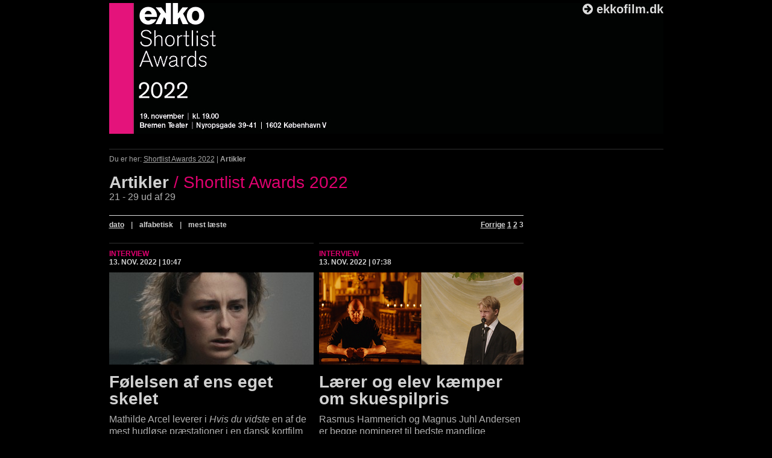

--- FILE ---
content_type: text/html; charset=utf-8
request_url: https://www.ekkofilm.dk/awards/2022/artikler/?page=3&o=date
body_size: 5402
content:
<!DOCTYPE html>
<html lang="da">

<head>
  <meta charset="utf-8">
  <title>Artikler - Filmmagasinet Ekko</title>
  <meta name="description" content="Filmmagasinet Ekko er et magasin om film og medier. Det er anmeldelser, essays, analyser og baggrund, store interviews med hjemlige såvel som internationale filmikoner – skrevet af danske og internationale kritikere, filmfolk, journalister og kulturpersonligheder.">
  <meta name="author" content="">
  
    <meta property="og:type" content="website" />
    <meta property="og:title" content="Artikler - Filmmagasinet Ekko" />
    <meta property="og:description" content="Filmmagasinet Ekko er et magasin om film og medier. Det er anmeldelser, essays, analyser og baggrund, store interviews med hjemlige såvel som internationale filmikoner – skrevet af danske og internationale kritikere, filmfolk, journalister og kulturpersonligheder." />
    <meta property="og:image" content="https://www.ekkofilm.dk/media/img/logo-og.png" />
    <meta property="og:image:width" content="200" />
    <meta property="og:image:height" content="170" />
  

  <!--<meta name="viewport" content="width=device-width, initial-scale=1, maximum-scale=1">-->

  <link rel="stylesheet" media="all" href="/media/css/font-awesome.css?_=1671531690">
  <link rel="stylesheet" media="all" href="/media/css/compiled/screen.css?_=1677925029">
  <link rel="stylesheet" media="print" href="/media/css/compiled/print.css?_=1671531690">
  <link rel="stylesheet" media="all" href="/media/css/compiled/awards.css?_=1671531690">

  <link rel="stylesheet" media="all" href="/media/css/cookieconsent.css?_=1693915640">

  

  
    <link rel="stylesheet" href="/media/dyn/custom.css?_=1481104555">
  
  
  <!--[if lt IE 9]>
    <script src="/media/js/lib/html5.js?_=1671531690"></script>
  <![endif]-->

  
  <link rel="shortcut icon" href="/media/img/favicon.ico?_=1671531690">
</head>
<body class="awards">

  
  <!-- Facebook Pixel Code -->
  <script type="text/javascript">
   !function(f,b,e,v,n,t,s)
   {if(f.fbq)return;n=f.fbq=function(){n.callMethod?n.callMethod.apply(n,arguments):n.queue.push(arguments)};
       if(!f._fbq)f._fbq=n;n.push=n;n.loaded=!0;n.version='2.0';
       n.queue=[];t=b.createElement(e);t.async=!0;
       t.src=v;s=b.getElementsByTagName(e)[0];
       s.parentNode.insertBefore(t,s)}(window, document,'script','https://connect.facebook.net/en_US/fbevents.js');
   fbq('consent', 'revoke');
   fbq('init', '2399655976794094');
   fbq('track', 'PageView');
  </script>
  <!-- End Facebook Pixel Code -->

  <!-- Google tag (gtag.js) -->
  <script type="text/javascript" >
   window.dataLayer = window.dataLayer || [];
   function gtag(){dataLayer.push(arguments);}
   gtag('consent', 'default', {
     'ad_storage': 'denied',
     'analytics_storage': 'denied',
     'wait_for_update': 1500,
   });
   gtag('js', new Date());
   gtag('config', 'G-D6HN03FYVE');
   gtag('set', 'ads_data_redaction', true);
  </script>

  <!-- Google Tag Manager -->
  <script>(function(w,d,s,l,i){w[l]=w[l]||[];w[l].push({'gtm.start':
  new Date().getTime(),event:'gtm.js'});var f=d.getElementsByTagName(s)[0],
  j=d.createElement(s),dl=l!='dataLayer'?'&l='+l:'';j.async=true;j.src=
  'https://www.googletagmanager.com/gtm.js?id='+i+dl;f.parentNode.insertBefore(j,f);
  })(window,document,'script','dataLayer','G-D6HN03FYVE');</script>
  <!-- End Google Tag Manager -->
  <!-- End Google tag (gtag.js) -->



  
  <script async src="https://securepubads.g.doubleclick.net/tag/js/gpt.js"></script>
  
  <script>
   window.googletag = window.googletag || {cmd: []};
   googletag.cmd.push(function() {
     googletag.pubads().setPrivacySettings({
       'restrictDataProcessing': true,
       'nonPersonalizedAds': true
     });
     
     googletag.defineSlot('/21922375/Top2', [930, 180], 'google-top2-advert').addService(googletag.pubads());
     googletag.defineSlot('/21922375/Left', [160, 600], 'google-left-advert').addService(googletag.pubads());
     googletag.defineSlot('/21922375/Right', [160, 600], 'google-right-advert').addService(googletag.pubads());
     googletag.defineSlot('/21922375/Bottom2', [930, 180], 'google-bottom2-advert').addService(googletag.pubads());

     googletag.defineSlot('/21922375/SkyscraperLeft', [160, 600], 'google-skyscraper-left-advert').addService(googletag.pubads());
     googletag.defineSlot('/21922375/SkyscraperRight', [160, 600], 'google-skyscraper-right-advert').addService(googletag.pubads());

     googletag.defineSlot('/21922375/Article', [300, 250], 'google-article-advert').addService(googletag.pubads());
     googletag.defineSlot('/21922375/Sidebar0', [160, 600], 'google-sidebar-advert0').addService(googletag.pubads());

     googletag.defineSlot('/21922375/Top', [920, 100], 'google-top-advert').addService(googletag.pubads());
     googletag.defineSlot('/21922375/Bottom', [920, 100], 'google-bottom-advert').addService(googletag.pubads());

     googletag.defineSlot('/21922375/ContentBanner1', [686, 190], 'google-content-banner1-advert').addService(googletag.pubads());
     googletag.defineSlot('/21922375/ContentBanner2', [686, 190], 'google-content-banner2-advert').addService(googletag.pubads());
     googletag.defineSlot('/21922375/ContentBanner3', [686, 190], 'google-content-banner3-advert').addService(googletag.pubads());

     googletag.defineSlot('/21922375/Sidebar', [160, 300], 'google-sidebar-advert1').addService(googletag.pubads());
     googletag.defineSlot('/21922375/Sidebar2', [160, 300], 'google-sidebar-advert2').addService(googletag.pubads());
     googletag.defineSlot('/21922375/Sidebar3', [160, 300], 'google-sidebar-advert3').addService(googletag.pubads());
     googletag.defineSlot('/21922375/Sidebar4', [160, 300], 'google-sidebar-advert4').addService(googletag.pubads());
     googletag.defineSlot('/21922375/Sidebar5', [160, 300], 'google-sidebar-advert5').addService(googletag.pubads());
     googletag.defineSlot('/21922375/SidebarGoogle', [160, 600], 'google-sidebar-adsense-advert1').addService(googletag.pubads());
     googletag.defineSlot('/21922375/SidebarGoogle2', [160, 600], 'google-sidebar-adsense-advert2').addService(googletag.pubads());

     googletag.pubads().collapseEmptyDivs();
     googletag.enableServices();
   });
  </script>



  <div class="container">
    

    
      <div class="advertContainerLeft">
        <div id="google-left-advert" class="advert">
  
</div>

  <script>
   googletag.cmd.push(function() {
     googletag.display('google-left-advert');
   });
  </script>


        <div id="google-skyscraper-left-advert" class="advert">
  
</div>

  <script>
   googletag.cmd.push(function() {
     googletag.display('google-skyscraper-left-advert');
   });
  </script>


      </div>

      <div class="advertContainerRight">
        <div id="google-right-advert" class="advert">
  
</div>

  <script>
   googletag.cmd.push(function() {
     googletag.display('google-right-advert');
   });
  </script>


        <div id="google-skyscraper-right-advert" class="advert">
  
</div>

  <script>
   googletag.cmd.push(function() {
     googletag.display('google-skyscraper-right-advert');
   });
  </script>


      </div>

      <div id="google-top2-advert" class="advert">
        <div id="google-top2-advert" class="advert">
  
</div>

  <script>
   googletag.cmd.push(function() {
     googletag.display('google-top2-advert');
   });
  </script>


      </div>
    

    

      <div id="header">
        <div class="awardsBanner">
          <a href="/awards/2022/"><img src="/media/dyn/awardsbanner/9.jpg?_=1667293231"></a>
        </div>

        <div class="awardsBack">
          <a href="/"><i class="fa fa-arrow-circle-right"></i> ekkofilm.dk</a>
        </div>
      </div>

    

    
      <div id="location">
        <div class="breadcrumb">
          Du er her: 
          
  
    <a href="/awards/2022/">Shortlist Awards 2022</a> | <a class="current">Artikler</a>
  

        </div>
        <div class="feed">
          
        </div>
      </div>
    

    

<div id="articles" class="main overview ">
  
    <h1>Artikler <span class="subheading">/ Shortlist Awards 2022</span></h1>
  
  
  <div>21 - 29 ud af 29</div>

  
<div class="listNavigation">


<div class="pagination">
  <span class="stepLinks">
    
    <a href="?o=date&amp;page=2">Forrige</a>
    

    
    <span class="current">

      

        

          

          
            <a href="?o=date&amp;page=1" >1</a>
          
            <a href="?o=date&amp;page=2" >2</a>
          
            <a href="?o=date&amp;page=3" class="current">3</a>
          

        

          
            
          

          

        

          
            
          

          

        

    </span>
    

    
  </span>
</div>



  <div class="ordering">
    
    <a class="selected" href="?page=3&amp;o=date">dato</a> | 
    
    <a  href="?page=3&amp;o=alpha">alfabetisk</a> | 
    
    <a  href="?page=3&amp;o=views">mest læste</a>
    
  </div>


</div>


  

  

  <div class="firstRow">
  
    
    
<div class="article item alpha ">
  <div class="details">
    

    <a class="category" href="/artikler/kategori/interview/">Interview</a>
    <div class="published">13. nov. 2022 | 10:47</div>
  </div>

  
  <a class="plainLink" href="/artikler/folelsen-af-ens-eget-skelet/">
    
    <img class="image" src="/media/dyn/article/generated/8192_339x153.jpg?_=1668337236">
    
  </a>
  

  <h1><a class="plainLink" href="/artikler/folelsen-af-ens-eget-skelet/">Følelsen af ens eget skelet</a></h1>

  <div class="text"><p>Mathilde Arcel leverer i <em>Hvis du vidste </em>en af de mest hudløse præstationer i en dansk kortfilm nogensinde. På lørdag kan hun vinde sin første filmpris.</p></div>

  
  <div class="related">Læs også: <a href="/artikler/de-nominerde-til-ekko-shortlist-awards/">Nomineringerne til Ekko Shortlist Awards 2022</a></div>
  
  <div class="related">Læs også: <a href="/artikler/vaerter-til-ekko-shortlist-awards/">Camilla Bendix og Thomas Ernst </a></div>
  

</div>

    
  
    
    
<div class="article item  omega">
  <div class="details">
    

    <a class="category" href="/artikler/kategori/interview/">Interview</a>
    <div class="published">13. nov. 2022 | 07:38</div>
  </div>

  
  <a class="plainLink" href="/artikler/laerer-og-elev-kaemper-om-skuespilpris/">
    
    <img class="image" src="/media/dyn/article/generated/8191_339x153.png?_=1668321718">
    
  </a>
  

  <h1><a class="plainLink" href="/artikler/laerer-og-elev-kaemper-om-skuespilpris/">Lærer og elev kæmper om skuespilpris</a></h1>

  <div class="text"><p>Rasmus Hammerich og Magnus Juhl Andersen er begge nomineret til bedste mandlige skuespiller ved Ekko Shortlist Awards. Det er en helt særlig følelse, eftersom den ene har undervist den anden.</p></div>

  
  <div class="related">Læs også: <a href="/artikler/de-nominerde-til-ekko-shortlist-awards/">Nomineringerne til Ekko Shortlist Awards 2022</a></div>
  

</div>

    
  
  </div>

  
    
    
<div class="article item alpha ">
  <div class="details">
    

    <a class="category" href="/artikler/kategori/nyhed/">Nyhed</a>
    <div class="published">07. nov. 2022 | 01:24</div>
  </div>

  
  <a class="plainLink" href="/artikler/juryen-2022/">
    
    <img class="image" src="/media/dyn/article/generated/8181_339x153.jpg?_=1667780675">
    
  </a>
  

  <h1><a class="plainLink" href="/artikler/juryen-2022/">Stjernespækket jury skal udpege Short&shy;list-&#8203;vin&shy;de&shy;ren</a></h1>

  <div class="text"><p>Connie Nielsen, Bodil Jørgensen og dansk Oscar-vinder er blandt de prominente filmfolk i den store jury, der skal vælge vinderen af Shortlist Prisen.</p></div>

  
  <div class="related">Læs også: <a href="/artikler/de-nominerde-til-ekko-shortlist-awards/">Nomineringerne til Ekko Shortlist Awards 2022</a></div>
  
  <div class="related">Læs også: <a href="/artikler/indstil-kandidater-til-diversitetspris/">Indstil kandidater til diversitetspris</a></div>
  
  <div class="related">Læs også: <a href="/artikler/kom-til-arets-bedste-filmfest/">Kom til årets bedste filmfest</a></div>
  

</div>

    
  
    
    
<div class="article item  omega">
  <div class="details">
    

    <a class="category" href="/artikler/kategori/ekko-shortlist-awards-2022/">Ekko Shortlist Awards 2022</a>
    <div class="published">02. nov. 2022 | 12:30</div>
  </div>

  
  <a class="plainLink" href="/artikler/de-nominerde-til-ekko-shortlist-awards/">
    
    <img class="image" src="/media/dyn/article/generated/8184_339x153.jpg?_=1667388654">
    
  </a>
  

  <h1><a class="plainLink" href="/artikler/de-nominerde-til-ekko-shortlist-awards/">Nomineringerne til Ekko Shortlist Awards 2022</a></h1>

  <div class="text"><p>Skuespillerne Emma Sehested Høeg og Rasmus Hammerich, musikeren Joey Moe og en film af Tobias Rahim er blandt de nominerede ved prisfesten, hvor alle kan stemme på deres favoritter i to uger.</p></div>

  
  <div class="related">Læs også: <a href="/artikler/vaerter-til-ekko-shortlist-awards/">Camilla Bendix og Thomas Ernst </a></div>
  
  <div class="related">Læs også: <a href="/artikler/indstil-kandidater-til-diversitetspris/">Indstil kandidater til diversitetspris</a></div>
  
  <div class="related">Læs også: <a href="/artikler/kom-til-arets-bedste-filmfest/">Kom til årets bedste filmfest</a></div>
  

</div>

    
  
    
    
<div class="article item alpha ">
  <div class="details">
    

    <a class="category" href="/artikler/kategori/ekko-shortlist-awards-2022/">Ekko Shortlist Awards 2022</a>
    <div class="published">01. nov. 2022 | 15:02</div>
  </div>

  
  <a class="plainLink" href="/artikler/vaerter-til-ekko-shortlist-awards/">
    
    <img class="image" src="/media/dyn/article/generated/8183_339x153.jpg?_=1667311722">
    
  </a>
  

  <h1><a class="plainLink" href="/artikler/vaerter-til-ekko-shortlist-awards/"><span class="pretitle">Værtspar:</span> Camilla Bendix og Thomas Ernst </a></h1>

  <div class="text"><p>Skuespilleren Thomas Ernst kommer hjem fra USA for at være vært sammen med kollegaen Camilla Bendix, som vil gøre Ekko Shortlist Awards til et brag af en fest.</p></div>

  
  <div class="related">Læs også: <a href="/artikler/indstil-kandidater-til-diversitetspris/">Indstil kandidater til diversitetspris</a></div>
  
  <div class="related">Læs også: <a href="/artikler/kom-til-arets-bedste-filmfest/">Kom til årets bedste filmfest</a></div>
  

</div>

    
  
    
    
<div class="article item  omega">
  <div class="details">
    

    <a class="category" href="/artikler/kategori/ekko-shortlist-awards-2022/">Ekko Shortlist Awards 2022</a>
    <div class="published">21. okt. 2022 | 11:06</div>
  </div>

  
  <a class="plainLink" href="/artikler/indstil-kandidater-til-diversitetspris/">
    
    <img class="image" src="/media/dyn/article/generated/8177_339x153.jpg?_=1666343203">
    
  </a>
  

  <h1><a class="plainLink" href="/artikler/indstil-kandidater-til-diversitetspris/">Indstil kandidater til di&shy;ver&shy;si&shy;tets&shy;pris</a></h1>

  <div class="text"><p>Alle kan nu sende forslag til, hvem de mener er en værdig vinder af Diversitet Prisen, som for anden gang uddeles ved Ekko Shortlist Awards i en hyldest til mangfoldighed og gensidig respekt.</p></div>

  
  <div class="related">Læs også: <a href="/artikler/det-bedste-pa-dansk-queer-festival/">Det bedste på dansk queer-festival</a></div>
  
  <div class="related">Læs også: <a href="/artikler/kom-til-arets-bedste-filmfest/">Kom til årets bedste filmfest</a></div>
  
  <div class="related">Læs også: <a href="/artikler/din-kortfilm-kan-blive-arets-vinder/">Din kortfilm kan blive årets vinder</a></div>
  
  <div class="related">Læs også: <a href="/artikler/diversitetsprisen/">Diversitetspris ved Ekko Shortlist Awards</a></div>
  

</div>

    
  
    
    
<div class="article item alpha ">
  <div class="details">
    

    <a class="category" href="/artikler/kategori/ekko-shortlist-awards-2022/">Ekko Shortlist Awards 2022</a>
    <div class="published">14. okt. 2022 | 13:40</div>
  </div>

  
  <a class="plainLink" href="/artikler/kom-til-arets-bedste-filmfest/">
    
    <img class="image" src="/media/dyn/article/generated/8171_339x153.jpg?_=1665747632">
    
  </a>
  

  <h1><a class="plainLink" href="/artikler/kom-til-arets-bedste-filmfest/">Kom til årets bedste filmfest</a></h1>

  <div class="text"><p>Billetsalget er åbnet til Ekko Shortlist Awards 2022, der løber af stablen 19. november med et brag af en prisuddeling for dansk films dygtigste talenter.</p></div>

  
  <div class="related">Læs også: <a href="/artikler/din-kortfilm-kan-blive-arets-vinder/">Din kortfilm kan blive årets vinder</a></div>
  
  <div class="related">Læs også: <a href="/artikler/kort-fortalt/">Få din kortfilm vist i biografen</a></div>
  
  <div class="related">Læs også: <a href="/artikler/hojdepunkter-fra-arets-filmfest/">Højdepunkter fra årets filmfest</a></div>
  
  <div class="related">Læs også: <a href="/artikler/de-bedste-billeder-fra-den-rode-lober/">Højdepunkter fra den røde løber</a></div>
  
  <div class="related">Læs også: <a href="/artikler/de-bedste-billeder-fra-showet/">Pletskud fra årets filmfest</a></div>
  
  <div class="related">Læs også: <a href="/artikler/lige-konsfordeling-ved-ekko-shortlist-awards/">Lige kønsfordeling ved Ekko Shortlist Awards</a></div>
  

</div>

    
  
    
    
<div class="article item  omega">
  <div class="details">
    

    <a class="category" href="/artikler/kategori/interview/">Interview</a>
    <div class="published">15. aug. 2022 | 15:08</div>
  </div>

  
  <a class="plainLink" href="/artikler/ekko-shortlist-vinder-kastede-kontrollen-over-bord/">
    
    <img class="image" src="/media/dyn/article/generated/8068_339x153.jpg?_=1660575208">
    
  </a>
  

  <h1><a class="plainLink" href="/artikler/ekko-shortlist-vinder-kastede-kontrollen-over-bord/">Ekko Short&shy;list-&#8203;vin&shy;der smed kontrollen væk</a></h1>

  <div class="text"><p>Kerren Lumer-Klabbers droppede manuskriptet og lod skuespillerne improvisere i <em>Radio Silence</em> med et overrumplende resultat. Filmen bobler på Ekko Shortlist.</p></div>

  
  <div class="related">Læs også: <a href="/artikler/nye-filmfolk-triumferer-ved-ekko-shortlist-awards/">Nye filmfolk triumferer ved prisfest</a></div>
  
  <div class="related">Læs også: <a href="/artikler/kerren-lumer-klabbers/">Det svære møde med donorfar</a></div>
  

</div>

    
  
    
    
<div class="article item alpha ">
  <div class="details">
    

    <a class="category" href="/artikler/kategori/interview/">Interview</a>
    <div class="published">27. dec. 2021 | 17:16</div>
  </div>

  
  <a class="plainLink" href="/artikler/jeg-vil-sendes-afsted-i-en-energiudladning/">
    
    <img class="image" src="/media/dyn/article/generated/7750_339x153.jpg?_=1640622319">
    
  </a>
  

  <h1><a class="plainLink" href="/artikler/jeg-vil-sendes-afsted-i-en-energiudladning/">”Jeg vil sendes afsted i en ener&shy;gi&shy;ud&shy;lad&shy;ning”</a></h1>

  <div class="text"><p>Tobias Rahim og instruktør Ian Isak gør op med danskernes forestilling om døden i kortfilmen <em>Larger Than Life</em>, der i dag har onlinepremiere på Ekko Shortlist.</p></div>

  
  <div class="related">Læs også: <a href="/artikler/nye-filmfolk-triumferer-ved-ekko-shortlist-awards/">Nye filmfolk triumferer ved prisfest</a></div>
  
  <div class="related">Læs også: <a href="/artikler/stem_paa_bedste_film_til_ekko_shortlist_awards/">Stem på bedste film til Ekko Shortlist Awards</a></div>
  

</div>

    
  

  

  
<div class="listNavigation">


<div class="pagination">
  <span class="stepLinks">
    
    <a href="?o=date&amp;page=2">Forrige</a>
    

    
    <span class="current">

      

        

          

          
            <a href="?o=date&amp;page=1" >1</a>
          
            <a href="?o=date&amp;page=2" >2</a>
          
            <a href="?o=date&amp;page=3" class="current">3</a>
          

        

          
            
          

          

        

          
            
          

          

        

    </span>
    

    
  </span>
</div>



  <div class="ordering">
    
    <a class="selected" href="?page=3&amp;o=date">dato</a> | 
    
    <a  href="?page=3&amp;o=alpha">alfabetisk</a> | 
    
    <a  href="?page=3&amp;o=views">mest læste</a>
    
  </div>


</div>

</div>



    <div class="sidebar">
      

      
    </div>

    
      <div class="advertBottom">
        <div id="google-bottom-advert" class="advert largeAdvert">
  
</div>

  <script>
   googletag.cmd.push(function() {
     googletag.display('google-bottom-advert');
   });
  </script>


        <div id="google-bottom2-advert" class="advert largeAdvert">
  
</div>

  <script>
   googletag.cmd.push(function() {
     googletag.display('google-bottom2-advert');
   });
  </script>


      </div>
    
  </div>

  <div id="footer">
    <div class="container">
      <div class="logo">
        <img src="/media/img/logo-bottom.png?_=1671531690">
      </div>

      <div class="text">
        <p><strong>Filmmagasinet Ekko<br /></strong>Wildersgade 32, 2. sal<br />1408 København K<br /><br />Tlf. 8838 9292<br />CVR. 3468 8443<br /><br /><strong>Chefredaktør:</strong><br /><span>Claus Christensen</span><br /><span>2729 0011</span><br /><span>cc@ekkofilm.dk</span></p>
      </div>

      <div class="text">
        <p><strong>Sekretariat:</strong><br />Sekretariat@ekkofilm.dk<br /><br /><strong>Annoncer:<br /></strong>Merete Hellerøe<br />6111 5851<br />merete@ekkofilm.dk<br /><br /><strong>Ekko Shortlist:</strong><br /><span>8838 9292</span><br /><span>cc@ekkofilm.dk</span></p>
      </div>

      <div class="text">
        <p><a href="/abonnement/"><strong>Tegn abonnement</strong></a><br /><a href="/abonnement/lossalgssteder/"><strong>Løssalgssteder</strong></a><br /><a href="/om/annoncesalg/"><strong>Annoncesalg</strong></a><strong><br /></strong><a href="/om/om-ekko/"><strong>Om Ekko<br /></strong></a><a href="/annoncering/" target="_blank"><strong>Annoncørbetalt indhold</strong></a></p>
      </div>

      <div class="links">
        
        <a href="https://www.facebook.com/pages/Filmmagasinet-Ekko/142475479148183"><img src="/media/img/icon-facebook.png?_=1671531690"> facebook</a>
        <a href="https://twitter.com/filmmagasinekko"><img src="/media/img/icon-twitter.png?_=1671531690"> twitter</a>

        <button type="button" data-cc="c-settings">Cookie-indstillinger</button>
      </div>

      <div class="copyright">
        Artikler og informationer må ikke elektronisk kopieres eller indekseres uden tilladelse. 

Materialet må ikke bruges og distribueres i kommercielt øjemed.
      </div>
    </div>
  </div>

  <div id="printfooter">
    &copy; Filmmagasinet Ekko
  </div>

  <script type="text/javascript">
    var contentViewUrl = "/ajax/view/";
  </script>
  
  <script defer src="/media/js/lib/cookieconsent.js?_=1692624287"></script>
  <script defer src="/media/js/lib/cookieconsent-init.js?_=1693915640"></script>
  
    <script type="text/javascript" src="/media/js/lib/jquery-1.7.2.min.js?_=1671531690"></script>
  
    <script type="text/javascript" src="/media/js/lib/jquery.placeholder.min.js?_=1671531690"></script>
  
    <script type="text/javascript" src="/media/js/lib/jquery.form.js?_=1671531690"></script>
  
    <script type="text/javascript" src="/media/js/lib/jstorage.min.js?_=1671531690"></script>
  
    <script type="text/javascript" src="/media/js/common.js?_=1671531690"></script>
  
  
</body>
</html>


--- FILE ---
content_type: text/html; charset=utf-8
request_url: https://www.google.com/recaptcha/api2/aframe
body_size: 269
content:
<!DOCTYPE HTML><html><head><meta http-equiv="content-type" content="text/html; charset=UTF-8"></head><body><script nonce="PMZTxajuUj4-_MKi3DBmjQ">/** Anti-fraud and anti-abuse applications only. See google.com/recaptcha */ try{var clients={'sodar':'https://pagead2.googlesyndication.com/pagead/sodar?'};window.addEventListener("message",function(a){try{if(a.source===window.parent){var b=JSON.parse(a.data);var c=clients[b['id']];if(c){var d=document.createElement('img');d.src=c+b['params']+'&rc='+(localStorage.getItem("rc::a")?sessionStorage.getItem("rc::b"):"");window.document.body.appendChild(d);sessionStorage.setItem("rc::e",parseInt(sessionStorage.getItem("rc::e")||0)+1);localStorage.setItem("rc::h",'1769170762756');}}}catch(b){}});window.parent.postMessage("_grecaptcha_ready", "*");}catch(b){}</script></body></html>